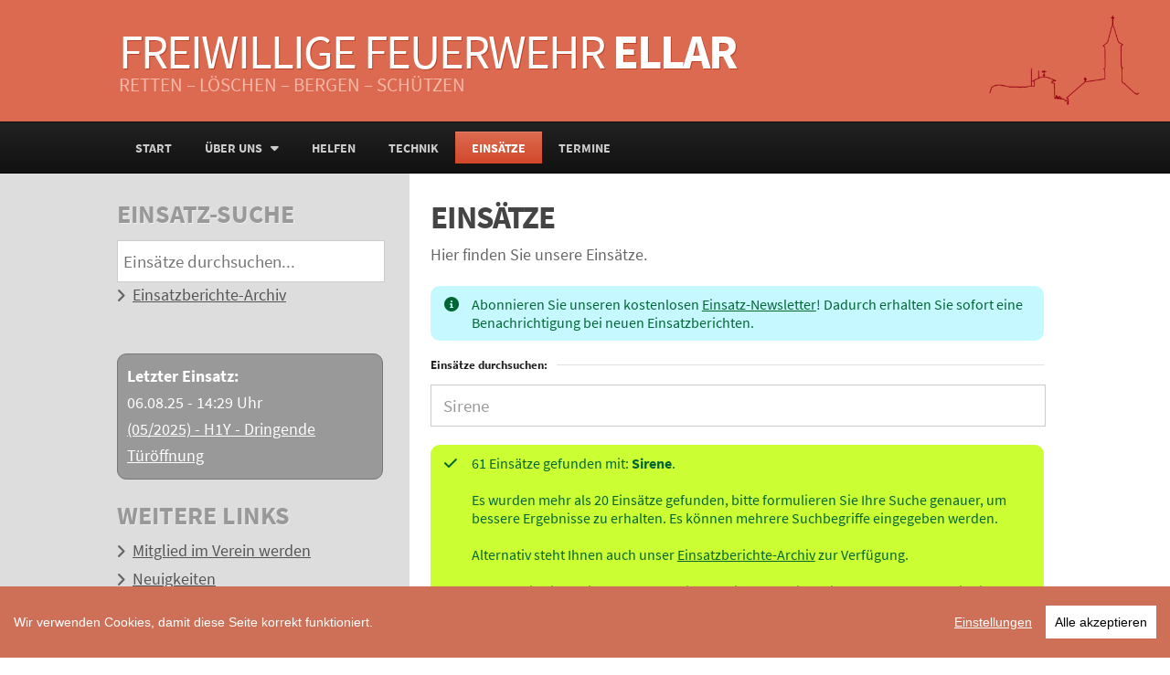

--- FILE ---
content_type: text/html; charset=utf-8
request_url: https://www.ffw-ellar.de/operations_search.php?suchwort=Sirene
body_size: 6748
content:



<!-- Einsatz-Suche /operations_search.php?suchwort=Sirene -->

<!--
	Copyright 2018 by palminator.de - Christian Palm
	
	Die erstellten Inhalte und Werke auf diesen Seiten unterliegen dem deutschen Urheberrecht.
	Die Vervielfältigung, Bearbeitung, Verbreitung und jede Art der Verwertung außerhalb der
	Grenzen des Urheberrechtes bedürfen der schriftlichen Zustimmung.
-->
<!doctype html>
<html lang="de">
	<head>
		<title>Einsatz-Suche | Freiwillige Feuerwehr Ellar</title>
		
		<meta charset="utf-8">
		<meta name="viewport" content="width=device-width, initial-scale=1.0">
		
		<!-- Cookie Plugin -->
		<script src="js/cookieconsent.js"></script>
	
		<script>
	  		window.CookieConsent.init({
	    		modalMainTextMoreLink: null,
	    		barTimeout: 1000,
	       		theme: {
	      			barColor: '#CE7057',
	      			barTextColor: '#FFF',
	      			barMainButtonColor: '#FFF',
	      			barMainButtonTextColor: '#000',
	      			modalMainButtonColor: '#CE7057',
	      			modalMainButtonTextColor: '#FFF',
	    		},
	    		language: {
	      			current: 'de',
	      			locale: {
	        			de: {
							barMainText: 'Wir verwenden Cookies, damit diese Seite korrekt funktioniert.',
							barLinkSetting: 'Einstellungen',
							barBtnAcceptAll: 'Alle akzeptieren',
							modalMainTitle: 'Einstellungen',
							modalMainText: 'Cookies sind kleine Daten-Pakete, die lokal auf Ihrem Computer gespeichert werden. Dies geschieht vollkommen automatisch und ist nicht schädlich. Cookies helfen uns, gewisse Informationen, wie Ihre persönlichen Einstellungen, für weitere Aufrufe unserer Webseite zu speichern.',
							modalBtnSave: 'Meine Einstellungen speichern',
							modalBtnAcceptAll: 'Akzeptieren und schließen',
							modalAffectedSolutions: 'Lösungen:',
							learnMore: 'Mehr erfahren',
							on: 'On',
							off: 'Off',
	        			}
	      			}
	    		},
			    categories: {
			    	necessary: {
			            needed: true,
			            wanted: true,
			            checked: true,
			            language: {
			                locale: {
			                  	de: {
					              	name: 'Technisch notwendige Cookies',
					              	description: 'Diese Art von Cookies wird zwingend verwendet, damit diese Seite korrekt funktioniert. Diese können nicht deaktiviert werden.',
					            }
			                }
		            	}
		        	}
		    	}
	      	});
	  	</script>
	  	<!-- Ende Cookie Plugin -->
		
		<meta name="robots" content="index,follow" />		
		<meta name="author" content="Freiwillige Feuerwehr 1929 e.V. Ellar">
		<meta name="creator" content="Christian Palm">
		<meta name="contributors" content="Christian Palm">
		
		<meta name="description" content="Einsätze, Termine und Informationen zu uns und der ehrenamtlichen Arbeit bei der Freiwilligen Feuerwehr Ellar. Seit 1929 im Einsatz!">
		<meta name="keywords" content="Freiwillige, Feuerwehr, Ellar, Verein, Waldbrunn, Technik, Helfen, Hilfe, Organisation, Einsatz, Unfall, Brand, Feuer, Einsatzabteilung, Jugendfeuerwehr, Kinderfeuerwehr, Oststeinbek">
		
		<meta name="google-site-verification" content="RtXzywlaURMkymsprFjToZuh53Tv0ZONVjXf2bM81MY">

		<link rel="stylesheet" href="css/reset.css" type="text/css">
		<link rel="stylesheet" href="css/styles.css?v=2023" type="text/css">
		<link rel="stylesheet" href="css/lightbox.css" type="text/css">
		
		<meta name="theme-color" content="#DC6A50" media="(prefers-color-scheme: light)">
		<meta name="theme-color" content="#DC6A50" media="(prefers-color-scheme: dark)">

		<link rel="shortcut icon" href="favicon.ico">
		<link rel="apple-touch-icon" href="apple-touch-icon.png">
		<link rel="alternate" type="application/rss+xml" href="feed.xml" title="Einsatz-Feed FF Ellar">
		
		<!-- Facebook OGP -->
		<meta property="og:title" content="Freiwillige Feuerwehr Ellar">
<meta property="og:description" content="Einsätze, Termine und Informationen zu uns und der ehrenamtlichen Arbeit bei der Freiwilligen Feuerwehr Ellar!">		
		<meta property="og:image" content="https://www.ffw-ellar.de/img/titelbild.jpg">
		
		<script type="text/javascript" src="js/jquery_neu.js"></script>
		<script type="text/javascript" src="js/custom.js"></script>
		
		
		<script>document.addEventListener("touchstart", function(){}, true);</script>
		
		<script type="text/javascript">
			function toggleNav() {
			var x = document.getElementById("mainnav_resp");
			if (x.className === "width") {
				x.className += " responsive";
			} else {
				x.className = "width";
			}
		}
		</script>
</head>
<body>
	<span id="top"></span>
	<span id="0"></span>
		<header>
			<div class="width">
			<h1><a href="/">
Freiwillige Feuerwehr <strong>Ellar</strong>
</a></h1>
<h2>Retten – Löschen – Bergen – Schützen
</h2>
			</div>
		</header>
					
		<nav id="mainnav">
		<div class="width" id="mainnav_resp">
			<a href="javascript:void(0);" class="resp" onclick="toggleNav()">
			<i class="fas fa-bars"></i> MEN&Uuml;
			</a>
  				<ul id="mainnav">
  					<li><a href="/">Start</a></li>
  					<li><a name="ueberuns">&Uuml;ber uns &nbsp;&nbsp;<i class="fas fa-caret-down"></i></a>
  						<ul>
  						<li><a href="einsatzabteilung.htm">Einsatzabteilung</a></li>
<li><a href="jugendfeuerwehr.htm">Jugendfeuerwehr</a></li>
<li><a href="burgflaemmchen(kinderfeuerwehr).htm">Burgflämmchen (Kinderfeuerwehr)</a></li>
<li><a href="geschichte.htm">Geschichte</a></li>
                    	</ul>
  					</li>
  					
					<li><a href="helfen.htm">Helfen</a></li>
<li><a href="technik.htm">Technik</a></li>
                    <li class="selected-item"><a href="operations.php">Eins&auml;tze</a></li>
                   
                   <!--
                   Dropdown mit Blasorchester
                   <li><a name="termine_ff_orc">Termine &nbsp;&nbsp;<i class="fas fa-caret-down"></i></a>
  						<ul>
  							<li><a href="dates.php">Feuerwehr</a></li>
  							<li><a href="dates_orchester.php">Blasorchester</a></li>
  						</ul>
  					</li>
  					-->
  					
                    <li><a href="dates.php">Termine</a></li>
                </ul>
			<div class="clear"></div>
		</div>
		</nav>
		
<div class="content_navbar">
		
<section id="body">
<aside id="sidebar" class="column-left">

	<div class="responsive-sidebar-hide block">
		<h4>Einsatz-Suche</h4>
            <form method="GET" class="searchform" action="operations_search.php">
                <p>
                    <input type="text" placeholder="Eins&auml;tze durchsuchen..." name="suchwort" class="s">
                    <i class="fas fa-angle-right" style="vertical-align: -1px;"></i>&nbsp; <a href="operations_archive.php">Einsatzberichte-Archiv</a>
                </p>
            </form>
    </div>
    
    
	<div class="responsive-sidebar-hide block">
				<p class="text-block">
			<strong>Letzter Einsatz:</strong><br />
			06.08.25 - 14:29 Uhr<br /><a href="operation.php?id=201">(05/2025) - H1Y - Dringende Türöffnung</a>		</p>
		
		<div class="responsive-sidebar-hide block">
			<h4>Weitere Links</h4>
			<ul><li><i class="fas fa-angle-right" style="vertical-align: -1px;"></i>&nbsp; <a href="getmember1.php">Mitglied im Verein werden</a></li><li><i class="fas fa-angle-right" style="vertical-align: -1px;"></i>&nbsp; <a href="news.php">Neuigkeiten</a></li><li><i class="fas fa-angle-right" style="vertical-align: -1px;"></i>&nbsp; <a href="galerie.php">Bilder-Galerien</a></li><li><i class="fas fa-angle-right" style="vertical-align: -1px;"></i>&nbsp; <a href="alarmierung.htm">Alarmierung</a></li></ul>		</div>
	
		<p class="text-block">
			<strong>N&auml;chste &Uuml;bung:</strong><br />
			28.01.2026 - 19:00 Uhr<br><i class="fas fa-map-marker-alt"></i>&nbsp; Feuerwehrhaus Ellar			
			<br><br>
			<strong>N&auml;chster Termin:</strong><br />
			06.03.2026 - 12:00 Uhr<br /><i class="fas fa-angle-double-right" style="vertical-align: -1px;"></i>&nbsp; Schlachtfest Oststeinbek<br /><i class="fas fa-map-marker-alt"></i>&nbsp; Oststeinbek<br /><br /><i class="fas fa-angle-right" style="vertical-align: -2px;"></i>&nbsp; <a href="dates.php">weitere Termine</a>		</p>
    </div>

    
		
	<div class="responsive-buttons">
		<a href="#sidebar" id="show-sidebar-button">Seitenleiste einblenden</a>
	</div>
</aside>
<section id="content" class="column-right"> <article>
			<h2>Eins&auml;tze</h2>
			<div class="article-info"></div>
			<p>
				Hier finden Sie unsere Eins&auml;tze.
            </p>
            <p class="information">
                Abonnieren Sie unseren kostenlosen <a href="operations_newsletter.php">Einsatz-Newsletter</a>!
				Dadurch erhalten Sie sofort eine Benachrichtigung bei neuen Einsatzberichten.
			</p>
            <p>
                <fieldset>
                	<legend>Eins&auml;tze durchsuchen:</legend>
                		<form action="operations_search.php" method="GET" class="searchform">
                   	     <input type="text" name="suchwort" placeholder="Suchbegriff eingeben ..." value="Sirene" />
                		</form>
                </fieldset>
            </p>
<p class="erfolg">61 Eins&auml;tze gefunden mit: <strong>Sirene</strong>.
<br /><br />Es wurden mehr als 20 Eins&auml;tze gefunden, bitte formulieren Sie Ihre Suche genauer, um bessere Ergebnisse zu erhalten. Es k&ouml;nnen mehrere Suchbegriffe eingegeben werden.<br /><br />
Alternativ steht Ihnen auch unser <a href="operations_archive.php">Einsatzberichte-Archiv</a> zur Verf&uuml;gung.<br /><br />Suchen Sie einen Einsatz, der m&ouml;glicherweise noch nicht hinzugef&uuml;gt wurde? Wir bitten um ein wenig Geduld, da die Einsatzberichte erst nach einem abgeschlossenen Einsatz geschrieben werden.<br /><br />Gerne k&ouml;nnen Sie unseren kostenlosen <a href="operations_newsletter.php">Einsatz-Newsletter</a> abonnieren, um sofort eine Mitteilung zu bekommen, wenn ein neuer Einsatzbericht ver&ouml;ffentlicht wird.</p>

<div class="einsatzPreview"><p class="einsatzHead"><a href="operation.php?id=147&search=Sirene" class="einsatzHeadLink">(01/2022) Hilfeleistung - Ausleuchten eines Hubschrauberlandeplatzes</a></p><p class="einsatzDatum">03.01.2022 - 16:27 Uhr</p><p class="einsatzText">Am 03.Januar 2022 wurden die Feuerwehren Fussingen, Ellar und Hintermeilingen um 16:27 Uhr mittels Funkmeldeempf&auml;nger und Sirene zu einer Hausarztpraxis in Fussingen alarmiert. Hier sollte nebenan ei<br><br><i class="fas fa-angle-double-right"></i>&nbsp; <a href="operation.php?id=147&page=1">Weiterlesen</a><br></p></div><br><div class="einsatzPreview"><p class="einsatzHead"><a href="operation.php?id=146&search=Sirene" class="einsatzHeadLink">(13/2021) Hilfeleistung - Verkehrsunfall mit eingeschlossener Person</a></p><p class="einsatzDatum">30.12.2021 - 12:09 Uhr</p><p class="einsatzText">Am 30.Dezember 2021 wurden alle Waldbrunner Feuerwehren, sowie die Feuerwehr Waldernbach und der Einsatzleitwagen 1 der Feuerwehr Dornburg um 12:09 Uhr mittels Funkmeldeempf&auml;nger und Sirene zu einem <br><br><i class="fas fa-angle-double-right"></i>&nbsp; <a href="operation.php?id=146&page=1">Weiterlesen</a><br></p></div><br><div class="einsatzPreview"><p class="einsatzHead"><a href="operation.php?id=144&search=Sirene" class="einsatzHeadLink">(11/2021) Hilfeleistung - Sturm</a></p><p class="einsatzDatum">21.10.2021 - 07:58 Uhr</p><p class="einsatzText">Am 21.Oktober 2021 wurden die Feuerwehren Ellar, Fussingen und Hintermeilingen um 07:58 Uhr mittels Funkmeldeempf&auml;nger und Sirene alarmiert und nach Fussingen zum dortigen Rewe-Markt gerufen. Hier dr<br><br><i class="fas fa-angle-double-right"></i>&nbsp; <a href="operation.php?id=144&page=1">Weiterlesen</a><br></p></div><br><div class="einsatzPreview"><p class="einsatzHead"><a href="operation.php?id=143&search=Sirene" class="einsatzHeadLink">(10/2021) Feueralarm - Unklarer Brand</a></p><p class="einsatzDatum">25.09.2021 - 19:39 Uhr</p><p class="einsatzText">Am 25.September 2021 wurden die Feuerwehren Ellar, Hausen, Fussingen und Hintermeilingen, sowie die Drehleiter aus Hadamar und der Einsatzleitwagen 1 aus Frickhofen um 19:39 Uhr mittels Funkmeldeempf&auml<br><br><i class="fas fa-angle-double-right"></i>&nbsp; <a href="operation.php?id=143&page=1">Weiterlesen</a><br></p></div><br><div class="einsatzPreview"><p class="einsatzHead"><a href="operation.php?id=140&search=Sirene" class="einsatzHeadLink">(7/2021) Feueralarm - Unklare Rauchentwicklung</a></p><p class="einsatzDatum">16.08.2021 - 12:00 Uhr</p><p class="einsatzText">Am 16.August 2021 wurden die Feuerwehren Lahr, Hausen und Ellar um 12:00 Uhr mittels Funkmeldeempf&auml;nger und Sirene zu einer unklaren Rauchentwicklung nach Lahr alarmiert. Hier konnte eine Rauchentwic<br><br><i class="fas fa-angle-double-right"></i>&nbsp; <a href="operation.php?id=140&page=1">Weiterlesen</a><br></p></div><br><div class="einsatzPreview"><p class="einsatzHead"><a href="operation.php?id=136&search=Sirene" class="einsatzHeadLink">(4/2021) Feueralarm - Unklarer Feuerschein</a></p><p class="einsatzDatum">17.05.2021 - 23:19 Uhr</p><p class="einsatzText">
Am 17. Mai 2021 wurden die FF Ellar und Hausen um 23:19 Uhr per Funkmeldeempf&auml;nger und Si<br><br><i class="fas fa-angle-double-right"></i>&nbsp; <a href="operation.php?id=136&page=1">Weiterlesen</a><br></p></div><br><div class="einsatzPreview"><p class="einsatzHead"><a href="operation.php?id=135&search=Sirene" class="einsatzHeadLink">(3/2021) Feueralarm - Unklares Feuer</a></p><p class="einsatzDatum">14.05.2021 - 07:24 Uhr</p><p class="einsatzText">
Am 14. Mai 2021 wurden die FF Ellar und Hausen um 07:24 Uhr per Funkmeldeempf&auml;nger und Si<br><br><i class="fas fa-angle-double-right"></i>&nbsp; <a href="operation.php?id=135&page=1">Weiterlesen</a><br></p></div><br><div class="einsatzPreview"><p class="einsatzHead"><a href="operation.php?id=131&search=Sirene" class="einsatzHeadLink">(1/2021) Hilfeleistung - Hochwasserlage</a></p><p class="einsatzDatum">29.01.2021 - 07:53 Uhr</p><p class="einsatzText">Am 29.01.2021 wurde die FF Ellar um 07:53 Uhr per Funkmeldeempf&auml;nger zum Bauhof der Gemeinde Waldbrunn gerufen. Aufgrund von Dauerregen in Verbindung mit starkem Tauwetter entstanden im Gemeindegebiet insgesamt 30 Einsatzstellen, wo Wasser bedingt durch &Uuml;berlaufen von Gew&auml;ssern oder steigendem Grundwasserspiegel in Geb&auml;ude eindrang oder drohte einzudringen. Um weitere Sch&auml;<br><br><i class="fas fa-angle-double-right"></i>&nbsp; <a href="operation.php?id=131&page=1">Weiterlesen</a><br></p></div><br><div class="einsatzPreview"><p class="einsatzHead"><a href="operation.php?id=130&search=Sirene" class="einsatzHeadLink">(11/2020) Hilfeleistung - Dringende Türöffnung</a></p><p class="einsatzDatum">20.12.2020 - 16:46 Uhr</p><p class="einsatzText">Am 20.12.2020 wurden die FF Ellar, Fussingen und Hintermeilingen um 16:46 Uhr per Funkmeldeempf&auml;nger und Sirene erneut zu einer dringenden T&uuml;r&ouml;ffnung nach Ellar in die Kirchstra&szlig;e gerufen. Die gleiche Person vom Einsatz am 18.12. ben&ouml;tigte dringende Hilfe und konnte dem Rettungsdienst die T&uuml;r nicht &ouml;ffnen, weshalb dieser die Feuerwehr nachforderte. Die FF Ellar <br><br><i class="fas fa-angle-double-right"></i>&nbsp; <a href="operation.php?id=130&page=1">Weiterlesen</a><br></p></div><br><div class="einsatzPreview"><p class="einsatzHead"><a href="operation.php?id=129&search=Sirene" class="einsatzHeadLink">(10/2020) Hilfeleistung - Dringende Türöffnung</a></p><p class="einsatzDatum">18.12.2020 - 08:29 Uhr</p><p class="einsatzText">Am 18.12.2020 wurden die FF Ellar, Fussingen und Hintermeilingen um 8:29 Uhr per Funkmeldeempf&auml;nger und Sirene zu einer dringenden T&uuml;r&ouml;ffnung nach Ellar in die Kirchstra&szlig;e gerufen. Beim Eintreffen an der Einsatzstelle stellte der Einsatzleiter fest, dass die T&uuml;r bereits ge&ouml;ffnet wurde, die hilfebed&uuml;rftige Person wurde vom zeitgleich eingetroffenen Rettungsdienst<br><br><i class="fas fa-angle-double-right"></i>&nbsp; <a href="operation.php?id=129&page=1">Weiterlesen</a><br></p></div><br><p><div id="tagcloud"><h1>Danach wird oft gesucht</h1>		<span class="medium">
  			<a href="operations_search.php?suchwort=Funk">Funk</a>
		</span>
		<span class="medium">
  			<a href="operations_search.php?suchwort=Alarm">Alarm</a>
		</span>
		<span class="medium">
  			<a href="operations_search.php?suchwort=Sturm">Sturm</a>
		</span>
		<span class="largest">
  			<a href="operations_search.php?suchwort=Öl">Öl</a>
		</span>
		<span class="medium">
  			<a href="operations_search.php?suchwort=Sirene">Sirene</a>
		</span>
		<span class="large">
  			<a href="operations_search.php?suchwort=Waldbrunn">Waldbrunn</a>
		</span>
		<span class="medium">
  			<a href="operations_search.php?suchwort=Ellar">Ellar</a>
		</span>
		<span class="medium">
  			<a href="operations_search.php?suchwort=Einsatz">Einsatz</a>
		</span>
		<span class="medium">
  			<a href="operations_search.php?suchwort=PKW">PKW</a>
		</span>
		<span class="medium">
  			<a href="operations_search.php?suchwort=Kamin">Kamin</a>
		</span>
		<span class="medium">
  			<a href="operations_search.php?suchwort=BMA">BMA</a>
		</span>
		<span class="large">
  			<a href="operations_search.php?suchwort=Unfall">Unfall</a>
		</span>
		<span class="medium">
  			<a href="operations_search.php?suchwort=Hilfe">Hilfe</a>
		</span>
		<span class="medium">
  			<a href="operations_search.php?suchwort=Limburg">Limburg</a>
		</span>
		<span class="medium">
  			<a href="operations_search.php?suchwort=Feuer">Feuer</a>
		</span>
</div></p></article>
<div class="onlyprint">&copy; 2026 Freiwillige Feuerwehr Ellar</div>
</section>
<div class="clear"></div>
</section>
	
<footer>
    <div class="footer-content width">
    <ul><li><h4>Feuerwehren in Waldbrunn</h4></li><li><a href="https://www.facebook.com/FeuerwehrFussingen/" target="_blank" rel="noopener noreferrer" title="Feuerwehr Fussingen">Feuerwehr Fussingen</a></li><li><a href="https://www.112-hausen.de/" target="_blank" rel="noopener noreferrer" title="Feuerwehr Hausen">Feuerwehr Hausen</a></li><li><a href="https://www.ff-hintermeilingen.de/" target="_blank" rel="noopener noreferrer" title="Feuerwehr Hintermeilingen">Feuerwehr Hintermeilingen</a></li><li><a href="http://www.feuerwehr-lahr.org/s" target="_blank" rel="noopener noreferrer" title="Feuerwehr Lahr">Feuerwehr Lahr</a></li></ul><ul><li><h4>Weitere Links</h4></li><li><a href="https://waldbrunn-westerwald.de/index.php/de/ortsteile/waldbrunn-ellar" target="_blank" rel="noopener noreferrer" title="Informationen über Ellar">Informationen über Ellar</a></li><li><a href="https://www.feuerwehr-oststeinbek.de/" target="_blank" rel="noopener noreferrer" title="Partnerfeuerwehr Oststeinbek">Partnerfeuerwehr Oststeinbek</a></li><li><a href="https://kreisfeuerwehrverband.net/" target="_blank" rel="noopener noreferrer" title="Kreisfeuerwehrverband Limburg-Weilburg e.V.">Kreisfeuerwehrverband Limburg-Weilburg e.V.</a></li></ul>    
    <ul><li><h4></h4></li></ul>    
         <ul class="endfooter">
         	
         	
            <li><a href="impressum.htm">Impressum</a>&nbsp; | &nbsp;<a href="datenschutz.htm">Datenschutz</a></li>
            <li><a href="contact.php">Kontakt</a>&nbsp;
            | &nbsp;<a href="/admin/" target="_blank" rel="noopener noreferrer">Login</a></li>            </ul>
    	<div class="clear"></div>
    </div>
    <div class="footer-bottom">
        <p>
        	<span style="text-transform:uppercase;">Freiwillige Feuerwehr <strong>Ellar</strong></span>
        	<br />
        	Seit
        	96			Jahren im Einsatz:
			11.3.1929 bis heute!
        </p>
        <p>
        	<br>
			made with <i class="fas fa-heart smallnote" style="color:red;"></i>
			by <a href="https://www.christian-palm.de" target="_blank" rel="noopener noreferrer">Christian Palm</a>
		</p>
     </div>
</footer>
<script>
$('a[href*="#"]').on('click',function(e) {
 e.preventDefault();
 var target = this.hash;
 var $target = $(target);
 $('html, body').stop().animate({
  'scrollTop': $target.offset().top
 }, 900, 'swing', function () {
  window.location.hash = target;
 });
});


$(document).ready(function(){

	// Der Button wird mit JavaScript erzeugt und vor dem Ende des body eingebunden.
	var back_to_top_button = ['<a href="#top" class="back-to-top"><i class="fas fa-chevron-up"></i></a>'].join("");
	$("body").append(back_to_top_button)

	// Der Button wird ausgeblendet
	$(".back-to-top").hide();

	// Funktion für das Scroll-Verhalten
	$(function () {
		$(window).scroll(function () {
			if ($(this).scrollTop() > 100) { // Wenn 100 Pixel gescrolled wurde
				$('.back-to-top').fadeIn();
			} else {
				$('.back-to-top').fadeOut();
			}
		});

		$('.back-to-top').click(function () { // Klick auf den Button
			$('body,html').animate({
				scrollTop: 0
			}, 800);
			return false;
		});
	});

});

// sticky navbar
window.onscroll = function() {sticky_nav()};
var navbar = document.getElementById("mainnav");
var sticky = navbar.offsetTop;
function sticky_nav() {
  if (window.pageYOffset >= sticky) {
    navbar.classList.add("sticky")
  } else {
    navbar.classList.remove("sticky");
  }
}
</script>

    </div>
	
	<script src="js/lightbox.js"></script>
	<link rel="stylesheet" href="webfonts/all.css">
</body>
</html>


--- FILE ---
content_type: text/css
request_url: https://www.ffw-ellar.de/css/styles.css?v=2023
body_size: 31961
content:
/* source-sans-pro-regular - latin */
@font-face {
  font-family: 'Source Sans Pro';
  font-style: normal;
  font-weight: 400;
  src: url('../fonts/source-sans-pro-v11-latin-regular.eot'); /* IE9 Compat Modes */
  src: local('Source Sans Pro Regular'), local('SourceSansPro-Regular'),
       url('../fonts/source-sans-pro-v11-latin-regular.eot?#iefix') format('embedded-opentype'), /* IE6-IE8 */
       url('../fonts/source-sans-pro-v11-latin-regular.woff2') format('woff2'), /* Super Modern Browsers */
       url('../fonts/source-sans-pro-v11-latin-regular.woff') format('woff'), /* Modern Browsers */
       url('../fonts/source-sans-pro-v11-latin-regular.ttf') format('truetype'), /* Safari, Android, iOS */
       url('../fonts/source-sans-pro-v11-latin-regular.svg#SourceSansPro') format('svg'); /* Legacy iOS */
}
/* source-sans-pro-700 - latin */
@font-face {
  font-family: 'Source Sans Pro';
  font-style: normal;
  font-weight: 700;
  src: url('../fonts/source-sans-pro-v11-latin-700.eot'); /* IE9 Compat Modes */
  src: local('Source Sans Pro Bold'), local('SourceSansPro-Bold'),
       url('../fonts/source-sans-pro-v11-latin-700.eot?#iefix') format('embedded-opentype'), /* IE6-IE8 */
       url('../fonts/source-sans-pro-v11-latin-700.woff2') format('woff2'), /* Super Modern Browsers */
       url('../fonts/source-sans-pro-v11-latin-700.woff') format('woff'), /* Modern Browsers */
       url('../fonts/source-sans-pro-v11-latin-700.ttf') format('truetype'), /* Safari, Android, iOS */
       url('../fonts/source-sans-pro-v11-latin-700.svg#SourceSansPro') format('svg'); /* Legacy iOS */
}

/** global **/
body {
	margin:0px auto;
	padding:0;
	background: #fff;
	font-family: 'Source Sans Pro', Helvetica, Arial, 'sans-serif';
	font-size: 1.1em;
	color:#666;
}
* {
	margin:0;
	padding:0;
}


/** element defaults **/
table {
	width:100%;
	text-align:left;
}
th, td {
	padding:10px;
}
th {
	color: #000;
	font-weight: bold;
	border: 0;
	background-color: #e7e7e7;
	text-align: left;
}

th a {
	color: #000;
}

td {
	border-bottom:1px solid #f4f4f4;
}


code, blockquote {
	display:block;
	font-family: "Courier New", Courier, monospace;
	border-left:5px solid #ddd;
	padding:10px;
	margin-bottom:20px;
}
blockquote p {
	font-style:italic;
	font-family:Georgia, "Times New Roman", Times, serif;
	margin:0;
	height: 1%;
}
img {
	max-width: 100%;
	height: auto;
}
p {
	line-height:1.6em;
	margin-bottom:20px;
}
a {
	color:#D6593D;
	transition: 0.3s;
}
a:hover {
	color:#4E7BDC;
	text-decoration: none;
}
a:focus {
	outline:none;
}
a.button, button.button {
    background-color: #DC6A50;
    background-image:linear-gradient(#DC6A50, #D14829);
    border-top: 1px solid #E17C66;
    border-radius: 5px;
    color: #FFFFFF;
    display: inline-block;
    font-weight: bold;
    padding: 13px 22px;
    font-size: 0.9em;
    text-decoration: none;
    text-transform: uppercase;
    text-shadow: 0px 0px 0px #000000;
	transition: 0.3s;
    
}

a.button:hover, button.button:hover {
	background: #D14829;
}

a.button:active {
  background-image:linear-gradient(#D14829, #DC6A50);
}

a.button-reversed {
    background-color: #507DDC;
	background-image:linear-gradient(#668DE1, #3B6DD8);
	border-top: 1px solid #7B9DE5;
	transition: 0.3s;
}
a.button-reversed:hover {
	background: #3B6DD8;
}
a.button-reversed:active {
  background-image:linear-gradient(#3B6DD8, #668DE1);
}

a.button-reversed span {
  cursor: pointer;
  display: inline-block;
  position: relative;
  transition: 0.3s;
}

a.button-reversed span:after {
  content: '\f105';
  font-family: 'Font Awesome 5 Free';
  font-weight: 900;
  position: absolute;
  opacity: 0;
  top: 0;
  right: -20px;
  transition: 0.3s;
}

a.button-reversed:hover span {
  padding-right: 25px;
}

a.button-reversed:hover span:after {
  opacity: 1;
  right: 0;
}


a.button-slider {
	font-size: 1.3em;
	margin: 5px 0;
	padding: 13px 22px;
}

fieldset {
	display:block;
	border:none;
	border-top:1px solid #e0e0e0;
}
fieldset legend {
	font-weight:bold;
	font-size:13px;
	padding-right:10px;
	color:#222;
}
fieldset form {
	padding-top:15px;
}
fieldset p label {
	float:left;
	width:170px;
	font-family: 'Source Sans Pro', 'sans-serif';
}
fieldset form input, fieldset form select, fieldset form textarea {
	padding: 0.4em;
	color:#333333;
	font-size:0.9em;
	font-family: 'Source Sans Pro', 'sans-serif';
	border:1px solid #ddd;
}

fieldset form input.nachricht2 { display:none; }

fieldset form input.formbutton, fieldset form button.formbutton, .helpbutton {
border:none;
    background: #D7593C;
    border-radius: 5px;
    color: #FFFFFF;
    display: inline-block;
    font-weight: bold;
    padding: 12px 22px;
    margin-left: 0px;
    font-size: 0.9em;
    letter-spacing: 1px;
    text-decoration: none;
    text-transform: uppercase;
	font-family: 'Source Sans Pro', 'sans-serif';
  	box-shadow: 0 2px 1px 0 rgba(0,0,0,0.2);
	-webkit-appearance: none;
    transition: 0.3s;
    cursor: pointer;
}

p.helpbutton { text-align: right; }
.helpbutton {
	border:none;
    background: #4e8cff;
    border-radius: 5px;
    color: #FFFFFF;
    display: inline-block;
    font-weight: bold;
    padding: 5px 10px;
    margin-left: 0px;
    font-size: 1em;
    text-decoration: none;
    text-transform: uppercase;
	font-family: 'Source Sans Pro', 'sans-serif';
  	box-shadow: 0 2px 1px 0 rgba(0,0,0,0.2);
	-webkit-appearance: none;
    transition: 0.3s;
    cursor: pointer;
}

.helpbutton_red {
	border:none;
    background: #D7593C;
    border-radius: 5px;
    color: #FFFFFF;
    display: inline-block;
    font-weight: bold;
    padding: 5px 10px;
    margin-left: 0px;
    font-size: 1em;
    text-decoration: none;
    text-transform: uppercase;
	font-family: 'Source Sans Pro', 'sans-serif';
  	box-shadow: 0 2px 1px 0 rgba(0,0,0,0.2);
	-webkit-appearance: none;
    transition: 0.3s;
    cursor: pointer;
}

form.searchform input {
  	font-size: 1.1em;
    	padding: 10px 2%;
	width: 96%;
	background-color: #fff;
	display: block;
	color: #999;
	border: 1px solid #ccc;
	font-family: 'Source Sans Pro', 'sans-serif';
}

form.searchform p {
	margin: 5px 0 0;
}

form.eingabe input {
	font-size: 1.1em;
    padding: 10px 2%;
	width: 96%;
	background-color: #fff;
	display: block;
	color: #999;
	border: 1px solid #ccc;
	font-family: 'Source Sans Pro', 'sans-serif';
}

.archive {
	border-radius: 0;
	font-size: 0.9em;
  	border: 1px solid #D7593C;
  	width: 100%;
  	box-shadow: 0 2px 1px 0 rgba(0,0,0,0.2);
  	background-color: #D7593C;
  	color: #fff;
  	font-weight: bold;
  	text-transform: uppercase;
    border-radius: 5px;
  	-webkit-appearance: none;
    transition: 0.3s;
}

.archive:hover {
  box-shadow: 0 3px 4px 0 rgba(0,0,0,0.2);
  cursor: pointer;
    transition: 0.3s;
}

select {
	-webkit-appearance: none;
	-moz-appearance: none;
	appearance: none;
	border-radius: 0;
	font-size: 0.9em;
  	width: 100%;
  	border: 1px solid #bbb;
  	padding: 12px 22px;
  	box-shadow: 0 2px 1px 0 rgba(0,0,0,0.2);
  	background-color:white;
  	background-image:url(../img/select-arrow.png);
  	background-position: 98%;
  	background-repeat: no-repeat;
  	background-size: 16px;
    transition: 0.3s;
}

select:hover {
  	box-shadow: 0 4px 3px 0 rgba(0,0,0,0.2);
  	cursor: pointer;
    transition: 0.3s;
}

select::-ms-expand {
  display:none;
}

.lt-ie10 select {
    background-image: none;
}

h1 {
	font-size:3em;
	padding-bottom: 10px;
}
h2 {
	color:#444;
	font-size:1.8em;
	text-transform: uppercase;
	font-weight:bold;
	padding:0 0 10px;
	margin:0;
	letter-spacing: -1px;
}
h3 {
	color:#D85E43;
	font-weight: bold;
	font-size:1.6em;
	padding-bottom:10px;
	text-transform: uppercase;
}
h4 {
	padding-bottom:10px;
	font-size:1.4em;
	font-weight: bold;
	color:#527EDC;
}
h5 {
	padding-bottom:20px;
	font-size:1.2em;
	color:#666666;
}
ul, ol {
	padding: 0;
	margin:0 0 35px 35px;
	list-style: disc;
}
li {
	padding:5px 0;
}


/** wrapper **/
div#wrapper {
	margin:0px auto;
	padding:0;
	max-width: 900px;
}

.width {
	width: 79.75%;
	margin: 0 auto;
}




/** header **/
header {
	padding:30px 0 30px;
	margin:0 auto;
	background-color: #DC6A50;
	background-image: url("https://www.ffw-ellar.de/img/header.png");
	background-repeat: no-repeat;
	background-position: right center;
	background-size: 200px 100px;
}
header h1 {
	padding-bottom: 0;
	text-align: left;
}

header h1 a,
header h1 a:hover,
header h1 a:visited {
	color: #fff !important;
	font-weight: 300;
	text-decoration: none;
	text-shadow: 1px 1px 0 #BB4125;
	letter-spacing: -2px;
	text-transform: uppercase;
}

header h1 a strong { font-weight: bold; }

header h2 {
	color:#f7b8aa;
	text-align: left;
	font-size: 1.2em;
	font-weight: normal;
	padding-bottom:0;
	letter-spacing:0;
	text-transform: uppercase;
}

.header_bild {
	background-image: url("https://www.ffw-ellar.de/img/header_big.png");
	height: 80px;
	max-width: 500px;
}

nav#mainnav {
	background-color: #222;
	background-image:linear-gradient(#222, #111);
	border-top: 1px solid #111;
	border-bottom: 1px solid #000;
}

nav#mainnav ul {
	padding: 0;
	margin: 0;
	list-style: none;
}
nav#mainnav ul li {
	border-bottom:none;
	padding: 10px 0;
	display: block;
	float: left;
}
nav#mainnav li.selected-item a,
nav#mainnav li.selected-item a:hover {
	color:#fff;
	font-weight:bold;
	background-color: #DC6A50;
	background-image:linear-gradient(#DC6A50, #D14829);
	border-top: 1px solid #E17C66;
}

nav#mainnav li a:hover {
	color: #fff;
	text-decoration:none;
	cursor:pointer;
}
nav#mainnav li a {
	color: #ccc;
	float: left;
	display: block;
	padding: 10px 18px;
	border-top: 1px solid transparent;
	text-align: center;
	text-transform: uppercase;
	font-weight: bold;
	font-size: 0.8em;
	text-decoration: none;
}

nav#mainnav a.resp {
	display: none;
}


/* sticky navbar */
.content_navbar {
  padding: 0px;
}

.sticky {
  position: fixed;
  top: 0;
  width: 100%;
  z-index: 2;
}

/* Add some top padding to the page content to prevent sudden quick movement (as the navigation bar gets a new position at the top of the page (position:fixed and top:0) */
.sticky + .content_navbar {
  padding-top: 60px;
}



/* NEW */
nav ul li {
  position: relative;
  float: left;
  list-style: none;
}
 
nav ul li a {
    padding: 20px;
}

nav ul ul {
  position: absolute;
  top: -9999px;
  left: -9999px;
  background: #222;
  box-shadow: 5px 5px 10px rgba(0, 0, 0, 0.6);
  z-index: 1;
  transition-delay: 0.2s;
  opacity: 0.9;
    filter: alpha(opacity=90); /* For IE8 and earlier */
}
 
nav ul ul li {
  float: none;
  width: 100%;
}
 
nav ul ul li a {
  padding: 10px 20px;
}

nav ul li:hover > ul, nav ul li:active > ul {
  top: 100%;
  left: 0;
}

nav ul ul li:hover > ul, nav ul ul li:active > ul {
  top: 0;
  left: 200px;
}

.container_nav_resp {
    display: inline-block;
    cursor: pointer;
}



/** intro **/
.intro {
	background-image: url('../img/titel.jpg');
	background-color: #000000;
	background-position: 50% 70%;
	background-repeat: no-repeat;
	padding: 70px 0;
    text-align: center;
}

.intro .width {
	margin-bottom: 0;
	color: #fff;
}

.intro h2 {
	color: #fff;
    text-shadow: 0px 0px 40px #000000;
    font-size: 2.3em;
}

.intro p {
	color: #fff;
	font-size: 0.9em;
    text-shadow: 0px 0px 30px #000000;
}


/** body **/
section#body {
	padding: 0;
	background: #ddd;
}


/** content+sidebar styles **/
section#content {
	width: 54%;
	padding: 20px 10% 20px 1%;
	background-color: #fff;
}
.column-left {
	float:left;
}
.column-right {
	float:right;
}
aside#sidebar {
	width:22.75%;
	padding:5px 0.25% 5px 10%;
	font-size: 1.0em;
	
}


aside#sidebar .block {
	padding: 25px 0px;
}

aside#sidebar p.text-block {
	border-radius: 10px;
	margin-bottom: 0;
	padding: 10px;
	line-height: 1.7em;
	border: 1px solid #777;
	background-color: #999;
	color: #fff;
}

aside#sidebar p.text-block a {
	color: #fff;
}

aside#sidebar p.text-block a.readmore {
	font-weight: bold;
}

aside#sidebar p.coloured-text-block {
	background-color: #DC6A50;
	border-color: #D8583B;
	color: #fff;
}

aside#sidebar p.coloured-text-block a {
	color: #fff;
}

aside#sidebar h4 {
	color:#999;
	text-shadow: 1px 1px 0 #eee;
	font-size: 1.6em;
	text-transform:uppercase;
	font-weight:bold;
	margin:0;
}
aside#sidebar a {
	color: #555;
}
aside#sidebar a:hover {
	color: #111;
}
aside#sidebar ul {
	list-style: none;
	margin: 0;
}
aside#sidebar ul li {
	padding: 7px 0px;
}

.responsive-buttons { display: none; }

article {
    padding: 10px 10px 30px;
	font-size: 1.0em;
	
 }

article h2 {
    padding-bottom: 0;
   font-size: 2.0em;
}

article .article-info {
  color: #adadad;
font-size: 0.8em;
padding: 0px 0px 10px;
}

article .article-info a {
	color: #adadad;
}


.information {
	background:#c6f8ff;
	padding: 10px 10px 10px 45px;
	color: #006633;
	border-radius: 10px;
	font-size:0.9em;
	line-height:1.3em;
	position: relative;
}

.information:before {
  	position: absolute;
  	font-family: 'Font Awesome 5 Free';
  	font-weight: 900;
  	top: 10px;
  	left: 15px;
  	content: "\f05a";
}

.information a {
	color: #006633;
}

.information a:hover {
	text-decoration:none;
}


.hinweis {
	background:#DC6A50;
	padding: 10px 10px 10px 45px;
	color: #fff;
	border-radius: 10px;
	font-size:0.9em;
	line-height:1.3em;
	position: relative;
}

.hinweis:before {
  	position: absolute;
  	font-family: 'Font Awesome 5 Free';
  	font-weight: 900;
  	top: 10px;
  	left: 15px;
  	content: "\f071";
}

.hinweis a {
	color: #fff;
}

aside#sidebar .hinweis a {
	color: #fff;
}

.hinweis a:hover {
	text-decoration:none;
}

.erfolg {
	background:#CCFF33;
	padding: 10px 10px 10px 45px;
	color: #006633;
	border-radius: 10px;
	font-size:0.9em;
	line-height:1.3em;
	position: relative;
}

.erfolg:before {
  	position: absolute;
  	font-family: 'Font Awesome 5 Free';
  	font-weight: 900;
  	top: 10px;
  	left: 15px;
  	content: "\f00c";
}


.erfolg a {
	color: #006633;
}

.erfolg a:hover {
	text-decoration:none;
}

.link {
	background:#c6f8ff;
	padding: 10px 10px 10px 45px;
	color: #000;
	border-radius: 10px;
	font-size:0.9em;
	line-height:1.3em;
	position: relative;
}

.link:before {
  	position: absolute;
  	font-family: 'Font Awesome 5 Free';
  	font-weight: 900;
  	top: 10px;
  	left: 15px;
  	content: "\f0a9";
  }

.link a {
	color: #006633;
}

.link a:hover {
	text-decoration:none;
}

.link2 {
	background:#dddddd;
	background-position: 13px 13px;
	padding: 10px 10px 10px 45px;
	color: #000;
	border-radius: 10px;
	font-size:0.9em;
	line-height:1.3em;
	position: relative;
}

.link2:before {
  	position: absolute;
  	font-family: 'Font Awesome 5 Free';
  	font-weight: 900;
  	top: 10px;
  	left: 15px;
  	content: "\f0a9";
}

.link2 a {
	color: #006633;
}

.link2 a:hover {
	text-decoration:none;
}

.bday {
	background:#f4c242;
	background-position: 13px 13px;
	padding: 10px 10px 10px 45px;
	color: #000;
	border: 4px dotted #c18a00;
	border-radius: 10px;
	font-size:1em;
	line-height:1.3em;
	position: relative;
}

.bday:before {
  	position: absolute;
  	font-family: 'Font Awesome 5 Free';
  	font-weight: 900;
  	top: 10px;
  	left: 15px;
  	content: "\f1fd";
}

.bday a {
	color: #006633;
}

.bday a:hover {
	text-decoration:none;
}


.smallnote {
	font-size: 0.8em;
}

.pagination {
	display: inline-block;
	font-weight: bold;
}


.pagination a {
	padding: 4px 10px;
	background:#fff;
	text-decoration:none;
	color:#000;
	border: 1px solid #ddd;
}

.pagination a.active {
	padding: 4px 10px;
	background:#D85E43;
	color: #fff;
	text-decoration:none;
	border:1px solid #D85E43;
}

.pagination a:hover:not(.active) {background-color: #ddd;}

.pagination a {
    transition: background-color .7s;
}
.pagination a:hover {
	text-decoration:none;
}

.breadcrumb {
	font-size: 0.9em;
	color: #888888;
}

strong, b {
	font-weight: bold;
}

em { font-style: italic; }


ul#navcontent {
	list-style-type: none;
    margin: 0;
    padding: 5px;
    overflow: hidden;
    background-color: #e7e7e7;
}

li#navcontent {
	float: left;
}

li#navcontent a {
	font-size:0.8em;
	display: block;
    color: #000;
    text-align: center;
    padding: 0 10px;
    text-decoration: none;
}

li#navcontent a:hover {
    color: #DC6A50;
}


.galerie_box {
    display:inline-block;
    text-align: center;
    padding: 0.1em 0.5em;
    width: 130px;
    min-height: 150px;
    margin: 0.5em;
    border: 1px solid #999999;
    background-color: #eeeeee;
    box-shadow: 3px 3px 15px #cccccc;
}

.galerie_box p {
    font-size: 0.9em;
    font-weight: bold;
}

div.gallery {
    margin: 5px;
    float: left;
    width:45%;
    cursor: pointer;
    box-shadow: 3px 3px 15px #cccccc;
}

div.gallery:hover {
    text-decoration:underline;
}

div.gallery img {
    width: 100%;
    max-height: 300px;
}

div.desc {
    padding: 10px;
    text-align: center;
    font-size: 1em;
}

.inhalt_wrapper {
	width: 100%;
}

.inhalt_links {
	width:48%; float:left; margin-top: 0.6em;
}

.inhalt_drei {
	width:31%; float:left; margin-top: 0.4em;
}

.ns_overview {
	font-size: 0.9em;
    box-shadow: 0 8px 14px 0 rgba(0,0,0,0.2);
    transition: 0.3s;
}

.operations_overview { border: 1px solid #e7e7e7; }

th.operations_overview {
	font-size:1.2em; text-align: left;
}

a.overview_button {
  	text-decoration: none;
	font-size: 0.9em;
  	border: 1px solid #D7593C;
  	box-shadow: 0 2px 1px 0 rgba(0,0,0,0.2);
  	background-color: #D7593C;
  	color: #fff;
  	font-weight: bold;
    border-radius: 5px;
  	padding: 0.6em 1em;
  	margin-top: 1em;
  	transition: 0.3s;
}

a.overview_button:hover {
  	background-color: #a8442d;
  	padding: 0.6em 1.3em;
}

/** footer **/
footer {
	margin:0px auto;
	background: #222;
	font-size: 0.85em;
}

footer p {
	text-align: left;
	color: #ddd;
	font-size: 0.9em;
	margin: 0;
	padding: 0;
}

footer p a {
	color: #ddd;
	font-weight: bold;
}

.footer-content {
	padding: 20px 25px 30px;
}

footer .footer-content ul {
	width: 25%;
	list-style: none;
	margin: 0;
	padding: 0;
	float: left;
}

footer .footer-content li {
	padding: 5px 5px;
}

footer .footer-content li a, footer .footer-content h4 {
}

footer .footer-content li a {
 color: #ddd;
	border-bottom-color:#505050;
    
}

footer .footer-content li {
 color: #ddd;
	line-height: 1.5em;
font-size: 0.95em;
}

footer .footer-content li a:hover {
	color: #909090;

	border-bottom-color:#909090;
}

footer .footer-content h4 {
   color: #ddd;
    font-size: 1.6em;
    font-weight: bold;
    padding-bottom: 10px;
}

footer .footer-bottom {
	padding: 10px;
	text-align: center;
	background-color: #000;
}

footer .footer-bottom p {
	text-align: center;
}

footer .footer-bottom p, footer .footer-bottom p a {
	color: #666;
	border-bottom-color: #666;
}




/** clear fix **/
.clear:after {
	display: block;
	clear: both;
	visibility: hidden;
	line-height: 0;
	height: 0;
}
 
.clear {
	clear: both;
	display: block;
}

.hide {
	display: none;
}

.show {
	display: block;
}

.align-left {
	text-align: left;
}
.align-right {
	text-align: right;
}
.align-center {
	text-align: center;
}

.responsive-buttons a,
.responsive-buttons a:hover {
	color: #ccc;
	display: block;
	padding: 15px 20px;
	text-align: center;
	text-transform: uppercase;
	font-weight: bold;
	font-size: 0.8em;
	background-color: #ccc;
	border: 1px solid #c0c0c0;
	text-decoration: none;
}

img.emoji {
   height: 1em;
   width: 1em;
   margin: 0 .05em 0 .1em;
   vertical-align: -0.2em;
}

img.schatten {
    box-shadow: 0 8px 14px 0 rgba(0,0,0,0.5);
    transition: 0.3s;
    border: 5px solid #fff;
}

img.schatten:hover {
    box-shadow: 0 12px 20px 0 rgba(0,0,0,0.5);
}

img.schatten_resp {
    box-shadow: 0 4px 8px 0 rgba(0,0,0,0.4);
    transition: 0.3s;
    border: 5px solid #fff;
}

img.schatten_resp:hover {
    box-shadow: 0 8px 16px 0 rgba(0,0,0,0.4);
}

.card {
    box-shadow: 0 8px 14px 0 rgba(0,0,0,0.3);
    transition: 0.3s;
    width: 45%;
    max-width: 250px;
    float: left;
    margin-right: 1em;
    margin-bottom: 1.5em;
}

.card100 {
	box-shadow: 0 6px 10px 0 rgba(0,0,0,0.3);
    transition: 0.3s;
    width: 100%;
    float: left;
    margin-right: 1em;
    margin-bottom: 1.5em;
}

.card100:hover {
    box-shadow: 0 7px 11px 0 rgba(0,0,0,0.4);
}

.card:hover {
    box-shadow: 0 12px 20px 0 rgba(0,0,0,0.4);
}


.container_card {
    padding: 2px 16px;
}

.card_heading {
	font-size: 1.1em;
	font-weight: bold;
	margin-top: 0.3em;
	margin-bottom: 0.7em;
}

.card_text {
	font-size: 1em;
	margin-top: 0.3em;
	margin-bottom: 0.7em;
}

p.cardlink {
  	width: 100%;
}

a.card_link {
	font-size: 0.8em;
	padding: 0.6em;
	background-color: #D7593C;
	color: #fff;
	text-decoration: none;
  	box-shadow: 0 2px 1px 0 rgba(0,0,0,0.2);
	text-transform: uppercase;
  	font-weight: bold;
    border-radius: 5px;
    margin: 0;
}

.accordion {
    background-color: #eee;
    color: #444;
    cursor: pointer;
    padding: 18px;
    width: 100%;
    text-align: left;
    border: none;
    outline: none;
    transition: 0.4s;
    font-size: 1em;
    font-family: 'Source Sans Pro', Helvetica, Arial, 'sans-serif';
}

.accordion:after {
    content: '\f078'; /* Unicode character for "plus" sign (+) */
    font-size: 15px;
    font-family: 'Font Awesome 5 Free';
    font-weight: 900;
    color: #777;
    float: right;
    margin-left: 5px;
}

.active_accordion:after {
    content: "\f077";
    font-family: 'Font Awesome 5 Free';
    font-weight: 900;
}

.active_accordion, .accordion:hover {
    background-color: #ccc;
}

.panel {
    padding: 5px 18px;
    background-color: white;
    max-height: 0;
    overflow: hidden;
    transition: max-height 0.2s ease-out;
}

.dates, .dates_2nd {
	transition: 0.1s;
}

.dates:hover {
	background: #fff5b7;
}

.dates_2nd {
	background: #ededed;
}

.dates_2nd:hover {
	background: #fff5b7;
}

.einsatzPreview {
	width: 100%;
	background-color: #f7f7f7;
	padding: 0px;
}

.einsatzHead {
	background-color: #e7e7e7;
	margin: 0;
}

.einsatzDatum {
	padding: 5px 10px;
	margin: 0;
	font-size: 0.8em;
}

.einsatzText {
	padding: 10px;
	margin: 0;
}

a.einsatzHeadLink {
	color: #000;
	text-decoration: none;
	font-weight: bold;
	padding: 10px;
	margin: 0;
	display: block;
}


.adminIndexContainer {
	width: 99%;
	background-color: #e7e7e7;
	margin: 2px;
	padding: 0;
}

.adminIndexContainer:hover { background-color: #c0c0c0; }
.adminIndexContainerNew:hover { background-color: #d63535; }

.adminIndexContainerNew {
	width: 99%;
	background-color: #ff4747;
	color: #fff;
	margin: 2px;
	padding: 0;
}

a.adminIndexButton {
	width: 100%;
	display: block;
	padding: 20px 30px;
	border: 0;
	margin: 0;
	box-sizing: border-box;
}

.adminIndexContainer a.adminIndexButton {
	color: #000;
	text-decoration: none;
}

.adminIndexContainerNew a.adminIndexButton {
	color: #fff;
	text-decoration: none;
}


/* Style the links inside the sidenav */
#mySidenav a {
    position: fixed; /* Position them relative to the browser window */
    left: -20px; /* Position them outside of the screen */
    
    transition: 0.3s; /* Add transition on hover */
    padding: 15px; /* 15px padding */
    padding-left: 45px; /* 15px padding */
    width: 20px; /* Set a specific width */
    text-decoration: none; /* Remove underline */
    font-size: 20px; /* Increase font size */
    color: #fff; /* White text color */
    border-radius: 0 5px 5px 0; /* Rounded corners on the top right and bottom right side */
}

#mySidenav a:hover {
    left: 0; /* On mouse-over, make the elements appear as they should */
}

#top {
    bottom: 20px;
    background-color: #555; /* Light Black */
    color: #fff;
}


#mail {
    bottom: 80px;
    background-color: #555; /* Light Black */
    color: #fff;
}

#fb {
    bottom: 140px;
    background-color: #3B5998; /* Blue */
    color: #fff;
}

.onlyprint { display:none; }

#tagcloud {
    width: 85%;
    background: #e7e7e7;
    padding: 1em;
    margin: 0 auto;
    border: 1px solid #cdcdcd;
    text-align: center;
}

#tagcloud h1 {
	color: #333;
	font-size: 1.3em;
	font-weight: bold;
	text-transform: uppercase;
    text-shadow: 1px 1px 1px #fff;
}
 
#tagcloud a:link, #tagcloud a:visited {
    text-decoration: none;
    color: #333;
}
 
#tagcloud a:hover {
    text-decoration: underline;
}
 
#tagcloud span {
    padding: 0.3em;
}
 
#tagcloud .smallest {
    font-size: 0.5em;
}
 
#tagcloud .small {
    font-size: 1em;
}
 
#tagcloud .medium {
    font-size:1.5em;
}
 
#tagcloud .large {
    font-size:2em;
}
 
#tagcloud .largest {
    font-size:2.5em;
}

hr {
	border: 0;
    border-bottom: 1px solid #ccc;
    background: #999;
}


.back-to-top {
	background: #000;
	position: fixed;
	bottom:20px;
	right:20px;
	padding:1em;
	color: #fff;
	font-weight: bold;
	border: 1px solid #555;
	text-decoration: none;
	transition:0.3s;
}

.back-to-top:hover {
	color: #fff;
	border: 1px solid #000;
	background: #4c4c4c;
}


/* The switch - the box around the slider */
.switch {
  position: relative;
  display: inline-block;
  width: 60px;
  height: 34px;
}

/* Hide default HTML checkbox */
.switch input {display:none;}

/* The slider */
.slider {
  position: absolute;
  cursor: pointer;
  top: 0;
  left: 0;
  right: 0;
  bottom: 0;
  background-color: #ccc;
  -webkit-transition: .4s;
  transition: .4s;
}

.slider:before {
  position: absolute;
  content: "";
  height: 26px;
  width: 26px;
  left: 4px;
  bottom: 4px;
  background-color: white;
  -webkit-transition: .4s;
  transition: .4s;
}

input:checked + .slider {
  background-color: #2196F3;
}

input:focus + .slider {
  box-shadow: 0 0 1px #2196F3;
}

input:checked + .slider:before {
  -webkit-transform: translateX(26px);
  -ms-transform: translateX(26px);
  transform: translateX(26px);
}

/* Rounded sliders */
.slider.round {
  border-radius: 34px;
}

.slider.round:before {
  border-radius: 50%;
}

/* Tooltip container */
.tooltip {
    position: relative;
    display: inline-block;
    border-bottom: 1px dotted black; /* If you want dots under the hoverable text */
    margin-bottom: 2px;
    cursor: help;
}

/* Tooltip text */
.tooltip .tooltiptext {
    visibility: hidden;
    width: 200px;
    background-color: #555;
    color: #fff;
    text-align: center;
    padding: 5px;
    font-size: 0.9em;
    line-height: 1.4em;
    border-radius: 6px;

    /* Position the tooltip text */
    position: absolute;
    z-index: 1;
    bottom: 125%;
    left: 50%;
    margin-left: -60px;

    /* Fade in tooltip */
    opacity: 0;
    transition: opacity 0.3s;
}

/* Tooltip arrow */
.tooltip .tooltiptext::after {
    content: "";
    position: absolute;
    top: 100%;
    left: 50%;
    margin-left: -5px;
    border-width: 5px;
    border-style: solid;
    border-color: #555 transparent transparent transparent;
}

/* Show the tooltip text when you mouse over the tooltip container */
.tooltip:hover .tooltiptext {
    visibility: visible;
    opacity: 1;
}

.modal {
    display: none; /* Hidden by default */
    position: fixed; /* Stay in place */
    z-index: 1; /* Sit on top */
    left: 0;
    top: 0;
    width: 100%; /* Full width */
    height: 100%; /* Full height */
    overflow: auto; /* Enable scroll if needed */
    background-color: rgb(0,0,0); /* Fallback color */
    background-color: rgba(0,0,0,0.4); /* Black w/ opacity */
}

/* Modal Content/Box */
.modal-content {
    background-color: #fefefe;
    margin: 15% auto; /* 15% from the top and centered */
    padding: 20px;
    border: 1px solid #888;
    width: 80%; /* Could be more or less, depending on screen size */
    max-width: 600px;
    box-shadow: 0 4px 8px 0 rgba(0,0,0,0.2),0 6px 20px 0 rgba(0,0,0,0.19);
    -webkit-animation-name: animatetop;
    -webkit-animation-duration: 0.4s;
    animation-name: animatetop;
    animation-duration: 0.4s
}

/* Add Animation */
@-webkit-keyframes animatetop {
    from {top:-300px; opacity:0}
    to {top:0; opacity:1}
}

@keyframes animatetop {
    from {top:-300px; opacity:0}
    to {top:0; opacity:1}
}

/* The Close Button */
.close, span[class^="close"], span[class*=" close"] {
    color: #aaa;
    float: right;
    font-size: 28px;
    font-weight: bold;
    cursor: pointer;
}

button[class^="close_link"], button[class*=" close_link"] {
	margin-left:5px;
	border: none;
	background-color: #fff;
	color: #000;
	font-size: 0.8em;
}

.close:hover,
.close:focus {
    color: black;
    text-decoration: none;
    cursor: pointer;
}

.onlymobile { display:none; }

.wrapper2float {
	float: left;
	width: 100%;
}

.float2, .float2s {
	float: left;
	width: 50%;
}

.float3 {
	float: left;
	width: 33%;
}

#loaderPic { display: none; }

@media screen and (max-width: 768px) {
	body { font-size: 0.9em; }
	header { background-image: none; }
	.width { width:auto; padding-left: 10px; padding-right: 10px; }
	.column-left, .column-right { margin:0 5px; }
	nav#mainnav ul li { padding: 6px; }
	nav ul ul { transition-delay: 0s; font-size: 0.8em; }
	section#content, aside#sidebar { position: relative; float: none; width: auto; padding: 2%;  }
	.responsive-sidebar-hide { display: none; }
	.responsive-buttons { display: block; }
	
	.onlymobile { display:block; }
	
	.intro { padding: 50px 0; background-position: 50% 75%; }

	footer .footer-content ul { margin-bottom: 15px; }
	footer .footer-content ul.endfooter { margin-bottom: 0px; }
	footer .footer-content ul { width: auto; float: none; }

	div.desc { font-size:0.9em; }
	#mySidenav { display: none; }
	
	.card { width: 45%;  float: left; }
	
	nav#mainnav a.resp {
    	display: block;
    	padding: 0.7em;
    	color: #fff;
    	text-decoration: none;
    	font-weight: bold;
		font-size: 1.6em;
  	}
  	nav#mainnav ul#mainnav { display: none; }
  	nav#mainnav .responsive { position: relative; }
  	nav#mainnav .responsive ul#mainnav { display: block; }
  	nav#mainnav .responsive ul#mainnav { float: left; width: 92%; }
  	nav#mainnav .responsive ul#mainnav li { width: 100%; display: block; }
  	nav#mainnav .responsive ul#mainnav li a { width: 100%; text-align: left; }
}


@media screen and (max-width: 530px) {
	body { font-size: 0.9em; }
	header, header h1 a, header h1 a:hover { text-align: center; padding: 10px 0; font-size: 1.0em; }
	header h1 { text-align: center; }
	header h2 { display: none; }
    
    .intro { padding: 30px 0; }
    .intro {
		background-position: 50% 75%;
		background-color: #000000;
		background-image: url('../img/titelbild_neu_smart.jpg');
	}
	.intro .intro-buttons { display:none; }

	nav#mainnav ul li a   { display: block; margin-top: 0; padding: 10px 1em; }
	aside#sidebar nav#mainnav ul li { padding: 2px 0; }
	
	nav#mainnav a.resp {
    	display: block;
    	padding: 0.7em;
    	color: #fff;
    	text-decoration: none;
    	font-weight: bold;
		font-size: 1.6em;
  	}
  	nav#mainnav ul#mainnav { display: none; }
  	nav#mainnav .responsive { position: relative; }
  	nav#mainnav .responsive ul#mainnav { display: block; }
  	nav#mainnav .responsive ul#mainnav { float: left; width: 92%; }
  	nav#mainnav .responsive ul#mainnav li { width: 100%; display: block; }
  	nav#mainnav .responsive ul#mainnav li a { width: 100%; text-align: left; font-size: 0.9em; }
  	
  	select { background-size: 14px; }
  	
	div.gallery { width: 98%; }
	div.desc { font-size:0.8em; }
	#mySidenav { display: none; }
	.resp_hide { display: none; }
	.card { width: 100%; max-width: 100%; margin-bottom: 1.5em; float: left; }
	.card-wrapper { margin: 0 auto; width: 100%; max-width: 100%; }
	
	img.schatten_resp { width: 100%; margin-bottom: 1em; }
	
	fieldset p label { width:100%; }
	fieldset form input, fieldset form select, fieldset form textarea { width:100%; }
	fieldset form input.formbutton { margin-left: 0px; width: 100%; }
	
	.float2, .float3 { width: 100%; }
}

@media screen and (max-width: 370px) {
	header h1 { font-size: 2.5em; }
}


@media print {
	body { background-color: #ffffff; color: #000; }
	h1, h2, h3, h4, a { color: #000; }
	header { color: #000; }
 	#mainnav, #sidebar, #mySidenav, footer, .noprint, .information, .hinweis, .erfolg, .link2, .intro { display: none !important; }
 	section#content { width: 80%; }
 	.onlyprint { display: block !important;border-top: 1px solid #000; padding-top: 5px; }
}

--- FILE ---
content_type: text/javascript
request_url: https://www.ffw-ellar.de/js/custom.js
body_size: 192
content:
$(document).ready(function(){
	$('.responsive-buttons a').click(function() {
		$('.responsive-sidebar-hide').toggle();
		
		var text = $(this).text();
    		
		$(this).text(
       		 	text == "Seitenleiste einblenden" ? "Seitenleiste ausblenden" : "Seitenleiste einblenden");
	});

	
	
});